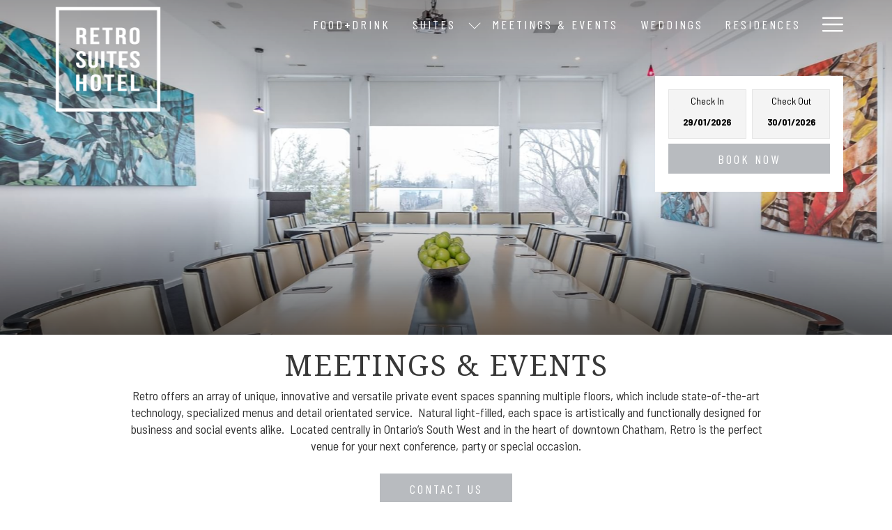

--- FILE ---
content_type: text/html; charset=UTF-8
request_url: https://www.retrosuites.com/meetings-and-events
body_size: 16535
content:
<!doctype html>
<html dir="ltr" lang="en" data-lang="" data-template="event-rooms-grid" data-template-source="tc-theme">
<head>
<script>
	var galaxyInfo = {
		website_id: 2611,
        tvs: 1,
	    cms_id: 220795,
	    iso: "en_US",
	    local: "en",
	    traduction_id: 1,
	    env: "prod",
	    domain_unique_id: "cfe37731077985a22963b45b128ca113",
	    proxy_url: "https://tc.galaxy.tf",
	    proxy_key: "b189c68412f78a08bd74f4f6ecc5634b",
	    proxy_url_lead: "https://tc.galaxy.tf/leads?key=b189c68412f78a08bd74f4f6ecc5634b&glx-website-id=2611&glx-trad-id=1",
	    proxy_user_pool_id: "",
	    item_previous:"",
	    item_current:"",
	    item_next_item:"",
	    item_count:"0",
	    auto_visibility_start: "",
	    auto_visibility_end: "",
	    visibility_redirect_url: "",
	    locales_theme:"/json/locale/2611/1/1",
	    live_website: true,
	    backstage: "https://www.travelclick-websolutions.com"
	}
	</script>
<script type="text/javascript" src="https://app.secureprivacy.ai/script/677d0c1ace78cb0a4757a801.js"></script>
<script>
    window.addEventListener("sp_init", function (evt) {
        window.sp.switchLanguage('en');
    }, false);
</script>
<script>var galaxyGMS=function(){var e;return{isUserLoggedIn:function(){try{var r=sessionStorage.getItem("gms_profil_data")||localStorage.getItem("gms_profil_data");return!!(r&&(e=JSON.parse(r))&&e.firstName&&e.timestamp&&45>(+new Date-e.timestamp)/1e3/60)}catch(e){return!1}},userTierKey:function(){if(this.isUserLoggedIn()){var r=e.levelName;if("string"==typeof r)return r.toLowerCase().replace(/ /g,"_")}return!1}}}();</script>

<link rel="preconnect" href="https://fonts.gstatic.com" crossorigin />
<link rel="preload" as="style" href="https://fonts.googleapis.com/css?family=Noto+Serif:400,400i,700,700i&display=swap&subset=latin,latin-ext"><link rel="stylesheet" href="https://fonts.googleapis.com/css?family=Noto+Serif:400,400i,700,700i&display=swap&subset=latin,latin-ext" media="print" onload="this.media='all'"><noscript><link rel="stylesheet" href="https://fonts.googleapis.com/css?family=Noto+Serif:400,400i,700,700i&display=swap&subset=latin,latin-ext"/></noscript>
<link rel="preload" as="style" href="https://fonts.googleapis.com/css?family=Barlow+Semi+Condensed:400,400i,700,700i&display=swap&subset=latin,latin-ext"><link rel="stylesheet" href="https://fonts.googleapis.com/css?family=Barlow+Semi+Condensed:400,400i,700,700i&display=swap&subset=latin,latin-ext" media="print" onload="this.media='all'"><noscript><link rel="stylesheet" href="https://fonts.googleapis.com/css?family=Barlow+Semi+Condensed:400,400i,700,700i&display=swap&subset=latin,latin-ext"/></noscript>
<link rel="preload" as="style" href="https://fonts.googleapis.com/css?family=Barlow+Condensed:400,400i,700,700i&display=swap&subset=latin,latin-ext"><link rel="stylesheet" href="https://fonts.googleapis.com/css?family=Barlow+Condensed:400,400i,700,700i&display=swap&subset=latin,latin-ext" media="print" onload="this.media='all'"><noscript><link rel="stylesheet" href="https://fonts.googleapis.com/css?family=Barlow+Condensed:400,400i,700,700i&display=swap&subset=latin,latin-ext"/></noscript>
<link rel="preload" as="style" href="https://fonts.googleapis.com/css?family=Montserrat:400,400i,700,700i&display=swap&subset=latin,latin-ext"><link rel="stylesheet" href="https://fonts.googleapis.com/css?family=Montserrat:400,400i,700,700i&display=swap&subset=latin,latin-ext" media="print" onload="this.media='all'"><noscript><link rel="stylesheet" href="https://fonts.googleapis.com/css?family=Montserrat:400,400i,700,700i&display=swap&subset=latin,latin-ext"/></noscript>
<meta http-equiv="Content-Security-Policy" content="upgrade-insecure-requests">
<meta name="viewport" content="width=device-width, initial-scale=1.0, maximum-scale=2.0, user-scalable=1">
<link rel="stylesheet" href="/css/custom/2611/1/main/aa23ff913aabc562564b147e3e541880/main.css" data-theme-name="th1">
<script>
// Picture element HTML5 shiv
document.createElement( "picture" );
</script>
<script>var BIDnumber = '658904';</script>

<style>
  :root {
    --btn-animation-type: Instant;

    --hero-animation-type: ;
    --hero-animation-start: No animation;
    --hero-animation-slider: Fade out image;
    --hero-animation-slider-delay: 6000ms;
    --hero-animation-pages: Homepage;

    --on-scroll-animation: ;
    --on-scroll-animation-pages: Homepage;
  }
</style>
<style>
/* While loading */
glx-tc-lead-rate:not([data-state="ready"]) {
    opacity: 0.5;
    cursor: wait;
}
/* avoid content jumping after loading in case there is no fallback */
glx-tc-lead-rate-member-value,
glx-tc-lead-rate-value {
    &:empty::before {
        content: '\00a0'; /* &nbsp; equivalent to force taking space */
    }
}
/* If there is no rate or fallback, we hide the rate */
glx-tc-lead-rate[data-empty="true"] {
    display: none!important;
}
</style>


<!-- webcomponents for rates from proxy -->
<script type="module" src="/integration-tools/rate-components/public/rates-proxy.js?v1.3.0" ></script>


<link type="image/x-icon" href="https://image-tc.galaxy.tf/wipng-2aaujjywl2qz7omeyk8l19yo1/favicon.png" rel="shortcut icon"/>
<style>
.m-plain-text a {
	vertical-align:middle;
}

</style>
<title>Event Spaces in Chatham Kent - Retro Suites Meetings</title>
<meta name="description" content="Retro offers an array of unique, innovative and versatile private event spaces spanning multiple floors, which include state-of-the-art technology, specialised menus and detail orientated service.  Natural light filled, each space is artistically and functionally designed for business and social events alike.  Located centrally in Ontario’s South West and in the heart of downtown Chatham, Retro is the perfect venue for your next conference or special occasion. Our five modern venues provide the perfect environment to host weddings, special events, or an outside-the-box corporate meeting in Chatham, Ontario." />
<meta name="keywords" content="" />
<meta property="og:site_name" content="Retro Suites" />
<meta http-equiv="content-type" content="text/html; charset=UTF-8" />
<meta name="robots" content="index, follow" />
<meta name="google-site-verification" content="mqUxVHMcP-V-b_UuXiRlpt7pIwokfRop5GEwsH66ehU" />
<link rel="canonical" href="https://www.retrosuites.com/meetings-and-events" />
<meta property="og:url" content="https://www.retrosuites.com/meetings-and-events" />
<meta property="og:title" content="Event Spaces in Chatham Kent - Retro Suites Meetings" />
<meta property="og:description" content="Retro offers an array of unique, innovative and versatile private event spaces spanning multiple floors, which include state-of-the-art technology, specialised menus and detail orientated service.  Natural light filled, each space is artistically and functionally designed for business and social events alike.  Located centrally in Ontario’s South West and in the heart of downtown Chatham, Retro is the perfect venue for your next conference or special occasion. Our five modern venues provide the perfect environment to host weddings, special events, or an outside-the-box corporate meeting in Chatham, Ontario." />
<meta property="og:locale" content="en_US" />
<meta name="msvalidate.01" content="182FD7384EAC65DE2C1728A58758C224" />
<script type="application/ld+json">{"@context":"https:\/\/schema.org","@type":"BreadcrumbList","itemListElement":[{"@type":"ListItem","position":1,"item":{"@id":"https:\/\/www.retrosuites.com\/","name":"Home"}},{"@type":"ListItem","position":2,"item":{"@id":"https:\/\/www.retrosuites.com\/meetings-and-events","name":"Meetings &amp; events"}}]}</script>
<script>var websiteID = 2611;</script>
<script>var cms = 220795</script>
<script>var ts_roll_up_tracking = 'enabled';</script>
<script> var ts_analytics = {"booking_engine_hotel_id":"99993","hotel_bid":658904,"master_brand_bid":"","brand_bid":"","master_brand_chain_id":""}</script>
<script>
window.dataLayer = window.dataLayer || [];
var dl = {"pageLanguage":"en","tvs":"tvs_yes","websiteLanguage":"en","pageSection":"not_applicable","pageSubSection":"not_applicable","contentGroup":"not_applicable","globalProduct":"web","event":"datalayer-first-render","productPurchased":"essentials","propertyWebsiteLanguages":1,"webHostname":"retrosuites.com","parentHostname":"not_applicable"};
				dl.loggedIn = galaxyGMS.isUserLoggedIn() ? "yes" : "no";
				dl.memberTier = galaxyGMS.userTierKey() ? galaxyGMS.userTierKey() : "null";
window.dataLayer.push(dl);
</script>
<script>(function(w,d,s,l,i){w[l]=w[l]||[];w[l].push({'gtm.start':
		new Date().getTime(),event:'gtm.js'});var f=d.getElementsByTagName(s)[0],
		j=d.createElement(s),dl=l!='dataLayer'?'&l='+l:'';j.async=true;j.src=
		'https://www.googletagmanager.com/gtm.js?id='+i+dl;f.parentNode.insertBefore(j,f);
		})(window,document,'script','dataLayer','GTM-TL2MM4B');
		</script>

<style>
/* For WYSIWYG content, CSS class are added to figure/images instead of relying only on inline style attribute. These images have the class "glx-cke5-image" added so we can target them safely. */
figure.image_resized.glx-cke5-image[style*="width"] img {
    width: 100%;
    height: auto;
}
</style>
<script>
				(function(w,d,s,l,i){w[l]=w[l]||[];w[l].push({'gtm.start':
				new Date().getTime(),event:'gtm.js'});var f=d.getElementsByTagName(s)[0],
				j=d.createElement(s),dl=l!='dataLayer'?'&l='+l:'';j.async=true;j.src=
				'https://www.googletagmanager.com/gtm.js?id='+i+dl;f.parentNode.insertBefore(j,f);
				})(window,document,'script','dataLayer','GTM-PHFDJLF');
				</script>
<script>_dynamic_base = "https://dynamic.travelclick-websolutions.com"</script>
</head>
<body class="g_event-rooms-grid no-js sticky-footer header1
     remove-level-three-navigation" 
  data-g-key="AIzaSyCTsp8RIr9bmXee-1FfrEEWh6BD1G-DYx4" 
   
>
<script>document.body.classList.remove("no-js");document.body.classList.add('js-loading');</script>
<script>
  var websiteGlobalVariables = {
    'rates': {
      'hideOldPrices': false
    }
  };

  // Set the CSS custom property dynamically
  document.documentElement.setAttribute(
    'data-hide-old-prices',
    websiteGlobalVariables.rates.hideOldPrices
);
</script>
<a href="#header-content" class="skip-main">Skip to navigation</a>

<a href="#site-content" class="skip-main">Skip to main content</a>

<a href="#footer-content" class="skip-main">Skip to footer</a>

<img id="tc-theme-svg-list" src="/integration/tc-theme/public/svg/svg-icons.svg" alt="Website's SVG icons" width="0" height="0"/>

    <style>
        .id-c0a0102322057d41019917eabffe85c8 .dialog-close, .id-c0a0102322057d41019917eabffe85c8.m-popup {
            color: #ffffff;
        }
    </style>








  <script type="text/template" id="extension-zone-cs-container"></script>
<script>
  if(!window.hotelModule) {
    window.hotelModule = [];
  }
  window.hotelModule['id-28388dc9ac5be0fca89b3c9ab50bcb70'] = {
    url: '/json/search/1/1/hotels-dropdown-data.json'
  }
  window.headerMenu = {navItems: [{"url":"https:\/\/www.suite46restaurant.com\/","current":"","name":"FOOD+DRINK","target":"_blank"},{"url":"\/suites","current":"","name":"Suites","target":"","subpages":[{"url":"\/suites\/gallery-queen-premiere","current":"","name":"Queen Premiere","target":""},{"url":"\/suites\/gallery-queen-queen","current":"","name":"Queen Queen","target":""},{"url":"\/suites\/gallery-king-superior","current":"","name":"King Superior","target":""},{"url":"\/suites\/gallery-king-premiere","current":"","name":"King Premiere","target":""},{"url":"\/suites\/gallery-superior-loft","current":"","name":"Superior Loft","target":""},{"url":"\/suites\/gallery-premiere-loft","current":"","name":"Premiere Loft","target":""},{"url":"\/suites\/gallery-king-executive","current":"","name":"King Executive","target":""},{"url":"\/suites\/gallery-presidential","current":"","name":"Presidential","target":""}]},{"url":"\/meetings-and-events","current":"current","name":"Meetings & Events","target":""},{"url":"\/weddings","current":"","name":"Weddings","target":""},{"url":"\/gallery-residence","current":"","name":"Residences","target":""},{"url":"\/neighbourhood","current":"","name":"Neighbourhood","target":""},{"url":"\/art-history","current":"","name":"Art+History","target":""},{"url":"\/shop","current":"","name":"SHOP","target":""}]}
  window.headerConfigs = {
      headerId: 'id-28388dc9ac5be0fca89b3c9ab50bcb70',
      hrefLanguage: 'en',
      showSecondaryNavigation: false,
      showLevelThreeNavigation: false,
      secondaryNav: [],
      logo: {
        link: '/',
        linkTarget: false,
        title: 'Back to the homepage',
        hasBackground: false,
        background: '#f5b8f5',
        hasScrollLogo: false,
        scrollLogo: '',
        scrollLogoAlt: '',
        hasMobileLogo: false,
        mobileLogo: '',
        logo:'https://image-tc.galaxy.tf/wipng-e5mdba6p9c2y58y0v7vrb7giu/retrosuites-logo-white.png?width=500',
        logoAlt: '',
        additionalLanguagesLogosSettings: {
          isEnabled: false,
          hasLogo: false,
          logo: '',
          hasScrollLogo: true,
          scrollLogo: '',
          scrollLogoAlt: '',
          hasMobileLogo: false,
          mobileLogo: '',
          hasBackground: false,
          background: '',
        },
      },
      showLanguageSwitcher: false,
      languageSwitcher: {
  
},
      showCurrencySwitcher: true,
      hasPhoneNumber: true,
      phoneNumber: '+1 519 351 5885',
      phoneNumberSanitized: '+15193515885',
      phoneNumberLabel: '',
      hasSubpages: true,
      maxNavItems:'5',
      hamburgerIconColor: '#ffffff',
      bookNowLabel: 'Book now',
      dropShadowOnScroll: true,
      headerMenu:{ navItems:'' },
      gmsHeaderDropdown: {},
      hotelDropdownConfig:{
        crossWebsiteLinking: false,
        homeLink: '',
        homeLinkLabel: `Group Site`,
        homeIcon: false,
        customHomeIcon: '',
        groupHotelsDropdowns: '',
        defaultHotel: `Select Hotels`,
        uncategorisedHotel: `More Hotels`,
      },
      locales: {
        showSubMenuFor:'show submenu for ',
        moreLink:'More link',
        mainNavigation:'main navigation',
        opensBookingMask:'opens booking mask',
        closeBookingMask:'close booking mask',
        closeMoreMenu:'close more menu',
        backToTheMenu:'back to the menus',
        gms_helloUser:'Hello,',
        gms_signOut:'Sign Out',
        gms_point: 'Point',
        gms_points: 'Points',
        gms_night:'Night',
        gms_nights:'Nights',
        gms_stay:'Stay',
        gms_stays:'Stays',
        call_us:'call us at',
        menu:'Menu'
      }  
    }
</script>
<div id="header-one" class="header-one header-logo-alts" data-scroll-logo-alt="" data-logo-alt="Official white logo of Retro Suites Hotel" >
  <header-one></header-one>
</div>
   

<!-- BM CORE SETTING EXAMPLE -->
<script>
  const calendarSettings = {
  
    displayDateFormat:"DD/MM/YYYY",
    isLargeLayout: false,
  
  siteLanguage: 'en',
  firstDayOfTheWeek: 7,
  monthsToShow: 1,
  showDaysInNextAndPreviousMonths: false,
  
    minimumDaysOfStay: 1,
    minimumDaysOfStayDefault: 1,
    minimumDaysOfStaySecondary: 1,
    minimumDaysOfStayDefaultSecondary: 1,
    useMinimumDaysOfStaySecondary: false,
  
  useDefaultArrows: false,
  arrowsCustomClass: {
    prev: 'icon icon-arrow-left',
    next: 'icon icon-arrow-right',
  },
  checkIn: {
    field: 'bm-checkin-input',
    trigger: 'bm-checkin-trigger',
    container: 'bm-calendars',
  },
  checkOut:{
    field: 'bm-checkout-input',
    trigger: 'bm-checkout-trigger',
    container: 'bm-calendars',
  },
  flexibleDates: {
    enabled: false,
    field: 'flexible-dates-input',
    content: 'My dates are flexible',
    checkedMark: '<svg class="icon icon-arrow-bottom"><use href="#icon-check"></use></svg>'
  },
  ratesInCalendar: {
    enabled: false,
    device: 'desktop',
    dailyRatesData: [],
    indicatorColor: '#0AE000',
    customCalendar: {
      calendarContainer: 'bm-rates-calendar',
      monthsContainer: 'bm-rates-calendar-months',
      monthsTrigger: 'bm-rates-month-trigger',
      daysContainer: 'bm-rates-calendar-days',
      daysTigger: 'bm-rates-calendar-days',
      applyTigger: 'bm-rate-calendar-apply',
      closeTigger: 'bm-rate-calendar-close',
    },
    indicatorLabel: "Lowest available rate",
    rateLabel: "Rates from ",
    backBtnLabel: "Go back",
    monthSelectorLabel: "Select your dates",
    applyBtnLabel: "Apply dates",
  },
  wcag: {
    selectedCheckInDate: "Selected check in date is",
    selectedCheckOutDate: "Selected check out date is",
    selectedCheckInDateText: "This button opens the calendar to select check in date.",
    selectedCheckOutDateText: "This button opens the calendar to select check out date.",
    selected: "Selected",
    checkInLiveRegionId: 'checkin-region',
    checkOutLiveRegionId: 'checkout-region',
    incorrectDateFormatEntered: "Incorrect date format used, please use date format",
    minimumDaysOfStay: "Minimum Night Stay",
    calendarExpanded: "Calendar Expanded",
  },
  labels: {
    previousMonth: "Previous Month",
    nextMonth: "Next Month",
  }
};
  const bm_core_settings = {
  dataContainer: 'bm-app',
  container: 'bm-box-wrapper',

  startingDate: '2020-08-06',

  calendars: calendarSettings,
  leadRates: {
    showRates:  0 ,
    showStrikeThroughRate: false,
    displayPrice: 'lead-rates-price',
    bestRateLogo: {
      enabled: false,
      logo: "",
      fallbackText: "Best Rate Guarantee"
    } 
  },
  wcag: {
    bookNow:{
      id: 'booking-mask-submit',
      opensInANewTab: "opens in a new tab"
    }
  },

  saveBookingSession:  false ,
  website: {
  hotelTypeId: '3',
  booking_engine_hotel_id: '99993',
  booking_mask_url: 'https://reservations.travelclick.com/99993?',
  booking_engine_provider_id:  '1' ,
  second_booking_engine_provider_id: '0',
  second_booking_engine_hotel_id: '0',
  second_booking_engine_url: '',
  second_booking_mask_url: '',
  hasFamilyPricing: false,
  be_open_in_new_tab: true ,
  
    hotels:[]
  
},


module: 'hotel',
id: '2679',

};
  const bm_ui_settings = {
  dataContainer: 'bm-app',
container: 'bm-box-wrapper',
containers: {
  'header1': {
    vertical: { 
      base: '#bm-hero-container',
      noHero: '#no-hero',
      collapsed: '#bm-collapsed-wrapper',
      triggers: '.bm-collapsed-wrapper'
    }, 
    horizontal: {
      base: '#bm-horizontal-hero',
      belowHero: '#bm-horizontal-below-hero',
      noHero: '#no-hero',
      collapsed: '#bm-collapsed-horizontal-wrapper',
      triggers: '.bm-collapsed-wrapper'
    },
    'area-search': {
      base: '#bm-horizontal-hero',
      belowHero: '#bm-horizontal-below-hero',
      noHero: '#no-hero',
      collapsed: '#bm-collapsed-horizontal-wrapper',
      triggers: '.bm-collapsed-wrapper'
    },
    'horizontal-hotel-plus-air': {
      base: '#bm-horizontal-hero',
      belowHero: '#bm-horizontal-below-hero',
      noHero: '#no-hero',
      collapsed: '#bm-collapsed-horizontal-wrapper',
      triggers: '.bm-collapsed-wrapper'
    }
  },
  'header2': {
    vertical: { 
      base: '#bm-vertical-base',
      noHero: '#no-hero',
      collapsed: '#bm-vertical-base',
      triggers: '.bm-collapsed-wrapper'
    }, 
    horizontal: {
      base: '#bm-horizontal-hero',
      belowHero: '#bm-horizontal-below-hero',
      noHero: '#no-hero',
      collapsed: '#bm-collapsed-horizontal-wrapper',
      triggers: '.bm-collapsed-wrapper'
    },
    'area-search': {
      base: '#bm-horizontal-hero',
      belowHero: '#bm-horizontal-below-hero',
      noHero: '#no-hero',
      collapsed: '#bm-collapsed-horizontal-wrapper',
      triggers: '.bm-collapsed-wrapper'
    },
    'horizontal-hotel-plus-air': {
      base: '#bm-horizontal-hero',
      belowHero: '#bm-horizontal-below-hero',
      noHero: '#no-hero',
      collapsed: '#bm-collapsed-horizontal-wrapper',
      triggers: '.bm-collapsed-wrapper'
    }
  },
  'headerAdvanced': {
    vertical: { 
      base: '#bm-hero-container',
      noHero: '#no-hero',
      collapsed: '#bm-collapsed-wrapper',
      triggers: '.bm-collapsed-wrapper'
    }, 
    horizontal: {
      base: '#bm-horizontal-hero',
      belowHero: '#bm-horizontal-below-hero',
      noHero: '#no-hero',
      collapsed: '#bm-collapsed-horizontal-wrapper',
      triggers: '.bm-collapsed-wrapper'
    },
    'area-search': {
      base: '#bm-horizontal-hero',
      belowHero: '#bm-horizontal-below-hero',
      noHero: '#no-hero',
      collapsed: '#bm-collapsed-horizontal-wrapper',
      triggers: '.bm-collapsed-wrapper'
    },
    'horizontal-hotel-plus-air': {
      base: '#bm-horizontal-hero',
      belowHero: '#bm-horizontal-below-hero',
      noHero: '#no-hero',
      collapsed: '#bm-collapsed-horizontal-wrapper',
      triggers: '.bm-collapsed-wrapper'
    }
  },
},
hero: {
  container: 'm-hero',
  typeShort: 'm-hero_short'
},
//area-search
areaSearch: {
  enabled: false,
  URL: '',
  URLTarget: '',
  sortResultsBy: 'Destination',
  helperText: true,
  locationFieldSearch: false,
  disableCountrySearch: false,
  disableRegionSearch: false,
  disableCitySearch: false,
  disablePoiSearch: false,
  disableSearchIcons: false,
  enableAllDestinationSearch: false,
  hideCounterPerLevel: false,
  hideSecondaryInfomation: false,
  promocodePopUp: {
    container: 'bm-as-promocode-popup',
    trigger: 'bm-as-promocode-trigger',
    mobileClose: 'bm-as-promocode-close',
    mobileSaveChanges: 'bm-as-promocode-save-changes',
  }
},
roomPopUp: {
  enabled: 
    
      true
    ,
  cmsShowChildrenAges:  false ,
  container: 'bm-pu-room-options',
  roomContainer: 'bm-pu__rooms-container',
  roomsSelector: 'js-as-room',
  roomNumber: 'js-room-number',
  childAgesContainer: 'js-room-child-ages',
  infantAgesContainer: 'js-room-infant-ages',
  trigger: 'bm-pu-room-trigger',
  triggerGuestCount: 'guest_count',
  triggerGuestLabel: 'guest_label',
  triggerAdultCount: 'adult_count',
  triggerAdultLabel: 'adult_label',
  triggerChildrenCount: 'children_count',
  triggerChildrenLabel: 'children_label',
  triggerRoomCount: 'room_count',
  triggerRoomLabel: 'room_label',
  mobileClose: 'bm-pu-room-close',
  mobileSaveChanges: 'bm-pu-room-save-changes',
  selectRoomLabel: "This button opens the room selector.",
  addRoom: 'add-room',
  removeRoom: 'subtract-room',
  trashRoom: 'bm-pu__room-remove',
  roomCounter: 'bm-pu-room-counter',
  adultSelector: 'bmadults',
  childSelector: 'bm-children',
  infantSelector: 'bm-infants',
  labels: {
    roomOptionsSaveChanges: "Save Changes",
    roomSingular: "Room",
    roomPlural: "Rooms",
    guestSingular: "Guest",
    guestPlural: "Guests",
    labelAdults: "Adults",
    labelChildren: "Children",
    childAgeInformation: "< 11 years old",
    infantAgeInformation: "< 2 years old",
    selectYourOccupancy: "Select your occupancy",
    addRoom: "Add Room",
    removeRoom: "Subtract Room",
    occupancy: "Occupancy",
  }
},
// button only
buttonOnly: {
  enabled: false,
  URL: '',
  URLTarget: '',
  buttonClass: ''
},
//book  now buttons
bookNow: {
  mobile: {
    open: 'js-trigger-open-collapse',
    openLabel: "Book now",
    close: 'js-trigger-close-collapse',
    closeLabel: "close"
  },
  desktop: {
    id: 'booking-mask-submit',
    label: "Book now",
    open: 'js-trigger-open-collapse',
    openLabel: "Book now",
    close: 'js-trigger-close-collapse',
    closeLabel: "close"
  }
},
// layout
layout: 'vertical',
fullyExpanded: false,
horizontalIsFullWidth: false,
isSticky: false,
position: 'right',
collapsed: 'opened',
collapsePosition: 'in-line',
//check in/out labels
checkInLabel: "Check In",
checkOutLabel: "Check Out",
requiredFieldsLocal: "* Fields Required",
headerType: null,
  //calendars information shared with core
  calendars: calendarSettings,
  //hotel select
hotelSelect: 'booking-mask-hotel',
hotelSelectWrapper: 'booking-mask-hotel-wrapper',
selectHotelLabel: "Select hotel",
selectHotelPlaceHolder: "Select Hotel",
showNumberOfHotels: false,
hotelSelectRequired: false,
showHotelCountry: false,
//rooms
showRooms: true,
rooms: {
  id:'bm-rooms',
  min: '1',
  max: '10',
  defaultValue: "1",
  label: "Rooms",
  required: false
},

//adults 
showAdults: true,
adults: {
  id:'bmadults',
  min: '1',
  max: '10',
  defaultValue: "1",
  label: "Adults",
  required: false
},

//children
showChildren: true,
children: {
  id:'bm-children',
  min: '0',
  max: '10',
  defaultValue: '0' || 0 ,
  label: "Children",
  required: false,
  disabled: false
},
childAges: {
  id:'bm-childAges',
  min: 0,
  max: 12,
  defaultValue:  0 ,
  label: "Child age by Check-in",
  required: false,
  infantEnabled: true
},

//infants
showInfants:  true ,
infants: {
  id: 'bm-infants',
  min: '0',
  max: '2',
  defaultValue: '' || 0,
  label: "Infants",
  required: false,
  disabled: false
},
infantAges: {
  id: 'bm-infantAges',
  min: 0,
  max: 1,
  defaultValue:  0 ,
  label: "Infants age by Check-in",
  required: false
},
//hotel + air
showHotelAir: false,
hotelAir: {
  preselectHotelAir: false,
  hotelId:'hotel-only-btn',
  airId:'hotel-air-btn',
  srLabel: "Select booking type",
  hotelLabel: "Hotel",
  airLabel: "Hotel + Air",
  departureCityLabel: "Departure City",
  departureLoadingText: "Searching",
  departureCityWrapperId: 'departure-city-wrapper',
  departureCityId: 'departure-city',
  trigger: 'hotel-air___btn',
  triggerHotelAir: '#hotel-air-btn',
  required: true
},

showRates: false,
showRetailRates: !websiteGlobalVariables.rates.hideOldPrices,
leadRates: {
  defaultRate: "Make a reservation",
  rate: '$ 154.00',
  label: "Best rates from",
  opensInANewTab: "opens in a new tab",
  
    customRatesURL: false,
    URL: 'https://reservations.travelclick.com/99993?HotelId=99993&languageid=1&rooms=1&adults=1',
  
  bestRateLogo: {
    enabled: false,
    logo: "",
    fallbackText: "Best Rate Guarantee"
  } ,
  iHotelierConfig: '{"hotelCodes":"99993","daysAhead":90,"adults":"1"}',
  locales: {
    loadingText: "Loading",
    ratesFrom: "Rates from "
  }
},
  showModifyLink:  0 ,
modify: {
  id:'modifyBooking',
  bookingMaskURL: 'https://reservations.travelclick.com/99993?',
  bookingEngineURL: 'https://reservations.travelclick.com/99993?HotelId=99993&languageid=1&rooms=1&adults=1',
  text: {
    modifyBooking: "Modify Booking",
    openPopup: "Opens modify booking window",
    closePopup: "Close modify booking window",
    enterReservationNumber: "Please, enter your reservation number.",
    reservationNumber: "Reservation number",
    submitReservationNumber: "Submit reservation number",
    required: "required",
    allFieldsAreRequired: "(All fields are required)",
    opensInANewTab: "opens in a new tab",
    submit:  "Submit",
    selecHotel: ""
  }
},
  //promocode

    hasPromocode: true,
    promocodeId: 'booking-mask-promocode',
    multiPromocodeValueInput: 'js-bm-source-promocode-value',
    multiPromocodeTypeInput: 'js-bm-source-promocode-name',
    multiPromocodeRealInput: 'js-bm-fill-promocode',
    
    
    
    
    
    numberOfPromoCodes: 1,
    promocodeWCAG: {
        gotACode: "Got a promocode?",
        openPromocode: "Opens promocode window",
        enterYourPromo: "Enter your promocode",
        clearPromocode: "Clear promocode",
        closePromocodeWindow: "Close promocode window",
        addYourCode: "Add your code",
        selectCodeType: "Select code type",
        enterYourPromo: "Enter your promocode",
        applyPromocode: "Apply promocode",
        addPromo: "Add",
        promocodeWindowDescription: "This window allows you to enter one of the available types of promocodes",
    },



showPromo:  1 ,

  promoCode: {
    label: "Promocode",
    labelPlaceholder: "Promocode",
    promocodeType: 'discount',
    hasDefaultValue:  false ,
    defaultValue: "",
  },


showTravelAgencyPromo:  0 ,


showGroupPromo:  0 ,


showRateAccessCorporatePromo:  0 ,

  website: {
  hotelTypeId: '3',
  booking_engine_hotel_id: '99993',
  booking_mask_url: 'https://reservations.travelclick.com/99993?',
  booking_engine_provider_id:  '1' ,
  second_booking_engine_provider_id: '0',
  second_booking_engine_hotel_id: '0',
  second_booking_engine_url: '',
  second_booking_mask_url: '',
  hasFamilyPricing: false,
  be_open_in_new_tab: true ,
  
    hotels:[]
  
},


module: 'hotel',
id: '2679',

}
  bm_ui_settings.areaSearch.labels = {
    searchHint: 'Please enter 3 or more characters',
    noResultsFound: 'No results found',
    locationSearchLabel: 'Where do you want to go?',
    locationSearchPlaceholder: 'Country, city, region or hotel',
    asCalendarMonthPlaceholder: 'month label',
    bestRateGuaranteeLabel: 'Best Rate Guarantee',
    specialCode: 'Special Code',
    codeType: 'Code Type',
    code: 'Code',
    applyCode: 'Apply Code',
    searchDropDownDescription: 'Search location or property',
    searchBMInAreaSearchPage: 'ASM Search',
    updateBMInAreaSearchPage: 'Update',
};

</script>





  
  
    
    
    
  




  


<!-- BM DATA ATTR EXAMPLE -->
<div id="bm-app"
  data-booking-mask-type="bmvt1-right" 
  data-mobile-booking-mask-type="bmco1" 
></div>

  <style>
  
    .bm-as__wrapper .bm-as__detail.search .select2-search.select2-search--dropdown,
    .bm-as__wrapper.horizontal-hotel-plus-air .bm-as__block.departure-city___wrapper .select2-search.select2-search--dropdown, 
    .bm-as__wrapper.horizontal-hotel-plus-air .bm-as__block.hotel-select .select2-search.select2-search--dropdown,
    .bm-pu__room-popup .room-btn,
    .bm-pu__room-popup .room-popup__detail-inner,
    .bm-as__promocode-popup .promocode-popup__detail-inner,
    .bm-as__promocode-popup .js-bm-source-promocode-value,
    .bm__tooltip .select2-container--default .select2-selection--single .select2-selection__rendered, 
    .promoCode__tooltip .select2-container--default .select2-selection--single .select2-selection__rendered,
    .bm__tooltip .form-group input,
    .promoCode__tooltip .form-group input, 
    .bm__tooltip .select2-search--dropdown,
    .bm-box-wrapper .select2-search__field{
      color: #000000;
      background-color: #f4f4f4;
    }
  
    .bm__tooltip .select2-container--default .select2-search--dropdown .select2-search__field{
      border-color:#f4f4f4;
    }
  
  
    .bm__tooltip input::placeholder,
    .form-input.js-bm-source-promocode-value::placeholder {
      color: #000000;
      opacity: 1;
    }

    .bm-as__promocode-popup .promocode-popup__detail-inner.select-wrapper::after{
      border-color: #000000;
    }

    .bm-as__wrapper .bm-as__detail.search .select2-dropdown .select2-search__field,
    .bm-as__wrapper.horizontal-hotel-plus-air .bm-as__block.departure-city___wrapper .select2-dropdown .select2-search__field, 
    .bm-as__wrapper.horizontal-hotel-plus-air .bm-as__block.hotel-select .select2-dropdown .select2-search__field,
    .bm-pu__room-popup .room-popup__detail-inner .select2-container--default .select2-selection--single .select2-selection__placeholder,
    .bm-pu__room-popup .room-popup__detail-inner .select2-container--default .select2-selection--single .select2-selection__rendered,
    .bm-as__promocode-popup .promocode-popup__detail-inner .select2-container--default .select2-selection--single .select2-selection__placeholder, 
    .bm-as__promocode-popup .promocode-popup__detail-inner .select2-container--default .select2-selection--single .select2-selection__rendered{
      color: #000000;
    }
    .bm__tooltip .select-wrapper:after, 
    .promoCode__tooltip .select-wrapper:after,
    .bm-pu__room-popup .room-popup__detail-inner:after{
      border-color:#000000;
    }
  



.bm-as__wrapper .select2-container--default .select2-selection--single .select2-selection__placeholder,
.bm--area-search .bm-calendar-container .pika-single .pika-next,
.bm--area-search .bm-calendar-container .pika-single .pika-next svg,
.bm--area-search .bm-calendar-container .pika-single .pika-prev svg,
.bm--area-search .bm-calendar-container .pika-single .pika-prev,
.bm-as__wrapper .select2-container--default .select2-selection--single .select2-selection__rendered,
.bm-box-wrapper .select2-container--default .select2-selection--single .select2-selection__rendered .select2-selection__placeholder,
.bm-as__wrapper .bm-as__detail.promocode .promoCode__if-no-code,
.bm-as__wrapper .bm-as__form-container,
.bm-as__wrapper input, .bm-as__wrapper .form-input,
.bm___wrapper.horizontal.long-layout .select2-container--default .select2-selection--single .select2-selection__placeholder, 
.bm___wrapper.horizontal.long-layout .select2-container--default .select2-selection--single .select2-selection__rendered,
.bm___wrapper.horizontal.long-layout .bm___date-wrapper .calendar-icon,
.bm___wrapper.horizontal.long-layout input,
.bm___wrapper input::placeholder,
.bm-box-wrapper input::placeholder,
.bm-as__wrapper input::placeholder,
.bm___wrapper.horizontal.long-layout .form-input::placeholder,
.bm___wrapper.horizontal.long-layout .bm___form-container,
.bm-box-wrapper .select2-container--default .select2-selection--single .select2-selection__rendered, 
.bm-box--vertical #booking-mask-promocode::placeholder,
.m-hero #bm-horizontal-hero #booking-mask-promocode::placeholder,
body:not(.bm-is-large-layout) .bm-calendar-container .pika-select-month, 
.bm-calendar-container .pika-select-year, 
#calendar-filter-container .pika-select-month, 
#calendar-filter-container .pika-select-year, 
body:not(.bm-is-large-layout) .bm___calendar-container .pika-select-month, 
body:not(.bm-is-large-layout) .bm___calendar-container .pika-select-year, 
#bm-hero-container .pika-select-month, 
#bm-hero-container .pika-select-year,
body:not(.bm-is-large-layout) .bm-calendar-container .pika-label, 
#calendar-filter-container .pika-label, 
body:not(.bm-is-large-layout) .bm___calendar-container .pika-label, 
#bm-hero-container .pika-label,
body:not(.bm-is-large-layout) .bm-calendar-container .pika-table th, 
#calendar-filter-container .pika-table th, 
body:not(.bm-is-large-layout) .bm___calendar-container .pika-table th, 
#bm-hero-container .pika-table th,
body:not(.bm-is-large-layout) .bm-calendar-container .pika-button, 
#calendar-filter-container .pika-button, 
body:not(.bm-is-large-layout) .bm___calendar-container .pika-button, 
#bm-hero-container .pika-button, 
.promoCode__input__clear{
  color: #000000;
}

body:not(.bm-is-large-layout) .bm-calendar-container .pika-label {
  border-bottom-color: #000000;
}

.bm--area-search .bm-calendar-container .pika-single .is-disabled .pika-button{
  color: #000000;
  opacity: 0.5;
}

.bm--area-search .bm-calendar-container .pika-single .pika-prev,
.bm--area-search .bm-calendar-container .pika-single .pika-next{
  background-color: #f4f4f4; 
  border-color: #000000;
}

.bm--area-search .bm-calendar-container .pika-single .pika-label {
  border-bottom: 1px solid #000000;
}

.bm-as__wrapper .select-wrapper:after,
.bm___wrapper.horizontal.long-layout .select-wrapper:after,
.bm___wrapper.horizontal.long-layout .bm___date-wrapper, 
.bm___wrapper.horizontal.long-layout .bm___people, 
.bm___wrapper.horizontal.long-layout .bm___hotel, 
.bm___wrapper.horizontal.long-layout .promoCode__if-code, 
.bm___wrapper.horizontal.long-layout .single-code, 
.bm___wrapper.horizontal.long-layout .bm-pu__room-trigger,
.bm-box-wrapper .select-wrapper:after, 
.bm__tooltip .select-wrapper:after, 
.promoCode__tooltip .select-wrapper:after{
  border-color: #000000;
}
.bm--area-search .bm-date-card {
  border-color: #f4f4f4;
}
.bm-as__wrapper .bm-as__detail.dates .dash{
  background-color: #000000;
}
.bm-as__wrapper .bm-as__detail.search .select2-dropdown .select2-results__option,
.bm-box-wrapper input:not(.select2-search__field), 
body:not(.bm-is-large-layout) .bm-box-wrapper .bm-form-input, 
.bm__tooltip input:not(.select2-search__field), 
.bm__tooltip .bm-form-input, 
.promoCode__tooltip input:not(.select2-search__field), 
.bm--area-search .bm-calendar-container .pika-single,
.promoCode__tooltip .bm-form-input,
body:not(.bm-is-large-layout) .bm-date-card,
.bm___wrapper.horizontal.long-layout .form-input,
.bm__tooltip .select2-container--default .select2-selection--single .select2-selection__rendered,
.promoCode__tooltip .select2-container--default .select2-selection--single .select2-selection__rendered,
.bm-box--vertical .bm-pu__room-trigger,
.bm___wrapper.horizontal.long-layout input{
  color: #000000;
  background-color: #f4f4f4;
}

#bm-rates-calendar .day-selector-wrap {
  color: #000000;
  background-color: #f4f4f4;
}

#bm-rates-calendar .day-selector-wrap .calendar-days,
#bm-rates-calendar .day-selector-wrap .calendar-days[data-day-of-week="0"] {
  border-color: #000000;
}

.bm-as__wrapper .bm-as__detail,
.bm___wrapper.horizontal.long-layout .bm___date-wrapper, 
.bm___wrapper.horizontal.long-layout .bm___date-wrapper.is-open, 
.bm___wrapper.horizontal.long-layout .bm___people, 
.bm___wrapper.horizontal.long-layout .bm___hotel, 
.bm___wrapper.horizontal.long-layout .promoCode__if-code, 
.bm___wrapper.horizontal.long-layout .single-code, 
.bm___wrapper.horizontal.long-layout .bm-pu__room-trigger,
.bm___wrapper.horizontal.long-layout input, 
.bm___wrapper.horizontal.long-layout .bm___date-wrapper.is-open input,
body:not(.bm-is-large-layout) .bm-box-wrapper .select2-container--default .select2-selection--single .select2-selection__rendered, 
body:not(.bm-is-large-layout) .bm-calendar-container .pika-single, 
#calendar-filter-container .pika-single, 
body:not(.bm-is-large-layout) .bm___calendar-container .pika-single, 
#bm-hero-container .pika-single{
  background-color: #f4f4f4;
}


#booking-mask-hotel-wrapper .select2-container--default .select2-results__option--selected,
#booking-mask-hotel-wrapper .select2-container--default .select2-results__option.select2-results__option--selectable.select2-results__option--highlighted {
  color: #000000;
  background-color: #f4f4f4;
}



</style>


<div id="main-content" role="main">
    




<div id="no-hero" class="no-hero"></div>



  
    
  
  

  
  



  

  <div class="js-hero-list" id="hero-list-app-id-0fc57d14d5ff7ee38d4404d57b2bd003">
    <div id="m-hero-skeleton" 
      class="m-hero-skeleton skeleton-loader 
      short-size
       
      bmvt-right header1"
    >
      <div class="skeleton-hero-image"></div>
    </div>
    <hero-list-app
      :configs="{
        blockId: 'id-0fc57d14d5ff7ee38d4404d57b2bd003',
        heroType: 'Short hero',
        unitMediaValue: '0',
        noCroppingBg: '',
        noCroppingBgImg: '',
        noCroppingBgColor: '#fff',
        showBreadcrumb: '0',
        videoControl: '',
        heroVideoControl:{ 
          autoStop: '',
          autoStopTime: '',
          hideIcon: '',
          hideLocale: '',
          locale: {
            play: '',
            pause: '',
          }
        },
        scrollConfig:{
          showScrollFunction: '',
          scrollAnimation: '',
          scrollClickFunction: '',
          scrollText: '',
          scrollTextColor: '',
          scrollColor: ''
        },
        styles:{
          scrollLogo: '',
          verticalAlignment: '',
          verticalAlignmentMobile: 'center',
          headerOverlay: '',
          headerOverlayColor: '',
          gradientHeight: '',
          marginBottom: '30',
          textAlignment: 'center',
          sliderAutoplay: '0',
        },
        locales:{
          playVideo: 'Play video',
          pauseVideo: 'Pause video',
        }
      }">
    </hero-list-app>
  </div>
          
      
        <script>
          if(!window.heroSliderItemList) {
            window.heroSliderItemList = [];
          }

</script>    



<style>
    .id-8b62ad2ca76874ec871e1b78024a1c2f .m-hero--slide__overlay {
        
        background-image: linear-gradient(to bottom, rgba(0, 0, 0, 0), rgba(0, 0, 0, 0.6));
        
        
        height: 200px;
        
    }
  </style>

 
<script>

window.heroSliderItemList.push({
  blockId: 'id-8b62ad2ca76874ec871e1b78024a1c2f',
  showOverlay: 'show overlay',
  overlayColor: 'rgba(0, 0, 0, 0.6)',
  overlayHeight: '200',
  bannerEnabled: '',
  bannerBackgroundColor: '',
  textAlignment: 'left',
  textColor: '#fff',
  borderOrShadow: '',
  bannerBorderColor: '#fff',
  video: ``,
  tabletVideo: ``,
  mobileVideo: ``,
  mediaType: 'image',
  title: ``,
  subtitle: ``,
  bannerImgPosition: 'left',
  bannerImgEnabled: '',
  buttonEnabled: 'Disable',
  url: '',
  urlTarget: '',
  linkTitle: `Button`,
  buttonStyle: 'Action',
  desktopVideoObj:{
    isTVS: '',
    lazy: ``,
  },
  tabletVideoObj:{
    isTVS: '',
    lazy: ``,
  },
  mobileVideoObj:{
    isTVS: '',
    lazy: ``,
  },
  imgResponsive:{
    img: {
      url:'https://image-tc.galaxy.tf/wijpeg-8iaam2olkmw5eveipur6drxpn/tcob-room-4-of-13.jpg?width=1920',
      alt:`Large conference table with a fruit bowl in a meeting room at Retro Suites Hotel`
    },
    imgMobile:{
      url:'https://image-tc.galaxy.tf/wijpeg-8iaam2olkmw5eveipur6drxpn/tcob-room-4-of-13.jpg?height=700',	
      alt:`Large conference table with a fruit bowl in a meeting room at Retro Suites Hotel`,	
    },
    imgTablet: {
      url:'https://image-tc.galaxy.tf/wijpeg-8iaam2olkmw5eveipur6drxpn/tcob-room-4-of-13.jpg?width=800',
      alt:`Large conference table with a fruit bowl in a meeting room at Retro Suites Hotel`
    },   
  },
  bannerImg:{
    url:'',
    alt:``
  }, 
  locales:{
    openInANewTab: 'opens in a new tab'
  }
})
  
      </script>    
          



    <div id="site-content">
        <style>
        .id-5ea1aa1fbfe07f07442bf5eaa2061383 .m-introduction__row {
        width: 80%;
    }
    .id-5ea1aa1fbfe07f07442bf5eaa2061383 .m-introduction__row, .id-5ea1aa1fbfe07f07442bf5eaa2061383 h1, .id-5ea1aa1fbfe07f07442bf5eaa2061383 h2{
                    }
        
    .id-5ea1aa1fbfe07f07442bf5eaa2061383.m-introduction{
                                    padding-top: 0px;
            padding-bottom: 0px;
            }
        </style>

<script>
    if(!window.introduction) {
        window.introduction = [];
    }
    window.introduction['id-5ea1aa1fbfe07f07442bf5eaa2061383'] = {
        intro: {
            title: `MEETINGS & EVENTS`,
            subtitle: ``,
            content: `<p>Retro offers an array of unique, innovative and versatile private event spaces spanning multiple floors, which include state-of-the-art technology, specialized menus&nbsp;and detail orientated service.&nbsp; Natural light-filled, each space is artistically and functionally designed for business and social events alike.&nbsp; Located centrally in Ontario&rsquo;s South West and in the heart of downtown Chatham, Retro is&nbsp;the perfect venue for your next conference, party or special occasion.<\/p>\r\n`,
            readMore: false,
            textColor: '',
            linkColor: '',
            width: '80%',
            textAlignment: 'center',
            columns: false,
            background: {
                type: 'none',
                color: '',
                image: '',
                repeat: false,
                contentBackground: {
                    type: 'none',
                    color: '',
                    image: '',
                    repeat: false
                }
            },
            padding: {
                desktop: {
                    enabled: true,
                    top: '0',
                    bottom: '0'
                },
                tablet: {
                    enabled: false,
                    top: '',
                    bottom: ''
                },
                mobile: {
                    enabled: false,
                    top: '',
                    bottom: ''
                }
            },
            margin: {
                enabled: false,
                top: '',
                bottom: ''
            },
            btn: {
                showButton: true,
                title: `CONTACT US`,
                href: '/meetings-and-events/rfp',
                target: false,
                style: 'Action'
            },
            video: {
                showVideo: false,
                position: 'bottom',
                url: '',
                width: '60',
            }
        }

    };
</script>

<div id="id-5ea1aa1fbfe07f07442bf5eaa2061383" class="id-5ea1aa1fbfe07f07442bf5eaa2061383  introduction-vue vue-container">
    <introduction-app
        :block-id="'id-5ea1aa1fbfe07f07442bf5eaa2061383'"
        :intro-type="'page'"
        :locales="{
            opensInNewTab: `opens in a new tab`,
            readMore: `   VIEW   `,
            readLess: `Read less`,
        }"
    />
</div>
        <div class="container">
            
            <div
    class="
        m-capacity-chart js-module-capacity-chart id-5820878acdd039d412acd66f7226540f
                    "
    style=""
>
    <h4 class="h4">Capacity Chart</h4>
            <div class="m-capacity_desktab--tableWrapper">
    <table class="m-capacity_desktab">
        <thead>
            <tr>
                <td></td>
                                                            </tr>
        </thead>
        <tbody>
                      <tr>
                <th>DERBY</th>
                                            </tr>
                        <tr>
                <th>TAKING CARE OF BUSINESS</th>
                                            </tr>
                        <tr>
                <th>SMART SPACE</th>
                                            </tr>
                    </tbody>
    </table>
  </div>
        <div class="m-capacity_mobile accordion js-module-accordion">
           
    <div class="m-capacity_mobile--item accordion__panel">
        <div class="m-capacity_mobile--itemHead accordion__panel__header">
            <button class="m-capacity_mobile--itemHead--title" aria-expanded="false">
                DERBY                <span class="m-capacity_mobile--itemHead--arrow accordion__panel__heading__icon" aria-hidden="true">
                    <svg class="icon icon-arrow-bottom"><use href="#icon-arrow-bottom"></use></svg>
                </span>
            </button>
        </div>
        <div class="m-capacity_mobile--itemBody accordion__panel__body panel__body">
            <div class="m-capacity_mobile--itemBody--tableWrapper">
                <div class="capacity_container">
                    <ul>
                                                                    </ul>
                </div>
            </div>
        </div>
    </div>
           
    <div class="m-capacity_mobile--item accordion__panel">
        <div class="m-capacity_mobile--itemHead accordion__panel__header">
            <button class="m-capacity_mobile--itemHead--title" aria-expanded="false">
                TAKING CARE OF BUSINESS                <span class="m-capacity_mobile--itemHead--arrow accordion__panel__heading__icon" aria-hidden="true">
                    <svg class="icon icon-arrow-bottom"><use href="#icon-arrow-bottom"></use></svg>
                </span>
            </button>
        </div>
        <div class="m-capacity_mobile--itemBody accordion__panel__body panel__body">
            <div class="m-capacity_mobile--itemBody--tableWrapper">
                <div class="capacity_container">
                    <ul>
                                                                    </ul>
                </div>
            </div>
        </div>
    </div>
           
    <div class="m-capacity_mobile--item accordion__panel">
        <div class="m-capacity_mobile--itemHead accordion__panel__header">
            <button class="m-capacity_mobile--itemHead--title" aria-expanded="false">
                SMART SPACE                <span class="m-capacity_mobile--itemHead--arrow accordion__panel__heading__icon" aria-hidden="true">
                    <svg class="icon icon-arrow-bottom"><use href="#icon-arrow-bottom"></use></svg>
                </span>
            </button>
        </div>
        <div class="m-capacity_mobile--itemBody accordion__panel__body panel__body">
            <div class="m-capacity_mobile--itemBody--tableWrapper">
                <div class="capacity_container">
                    <ul>
                                                                    </ul>
                </div>
            </div>
        </div>
    </div>
    </div>
    </div>        </div><!-- .container -->
        
<div class="text-media text-video stripe-default-padding  id-c8ed618487b7b869e9316451a311f461
            center-text-media                        "
     style="            "
>
    <div class="container">
        <div class="row row-flex ">
                        <div class="col-lg-8 text-media__media-container">
                <div class="js-slider__wrapper slider-wrapper media-radius-container" style="">
                    <div class="js-slider ratio-16-9-slider cms-radius" data-pagination="true">
<div class="ratio-16-9">
    <div class="ratio-content">
        
        <iframe src="https://media.videopolis.com/1.0/api/getById/en/026689949a3e53d22644b0b18853e90f430bad98.html?tracking=false&autoplay=false&autoreplay=false&sharing=true&fullscreen=true&mute=false" title="Derby - Updated" allow="autoplay; fullscreen" allowfullscreen></iframe>
        
    </div>
</div>
                    </div>
                    



<div class="text-media__toolbar clearfix " >
        <div class="text-media__toolbar-slider-actions">
        <div class="js-slider__insert-grouped-actions"></div>
    </div>
    </div>
                </div>
            </div>
                            <div class="col-lg-4 text-media__text-container block-with-paginated-slider__side-column"
          data-text-alignment="center">
     <div class="text_video">
        <div class="text-media__text-container-wrapper" style="">
         <h3 class="h3 stripe__subtitle js-remove-if-empty">THE DERBY</h3>      <div class="stripe__text cms-html-var"><p style="text-align: center;">Located on the lobby level of Retro. The Derby event centre,&nbsp; is a versatile,&nbsp; and neutral space that is perfect for dinner and dancing,&nbsp;buffets, receptions, and corporate meetings.</p>
</div>
        <div class="stripe__actions">
                 <div class="stripe__btn__wrap js-dynamic-book-url center-align">
            <a href="/meetings-and-events/the-derby-banquet-center"  class="btn btn-action">
                VIEW
                            </a>
        </div>
            </div>
</div>
    </div>
</div>
                    </div>
    </div>
</div>
<div class="text-media text-video stripe-default-padding  id-d2b4d691f0d0e945e2a08f55b41cffaf
            center-text-media                        "
     style="            "
>
    <div class="container">
        <div class="row row-flex mobile-media-before-text">
                            <div class="col-lg-4 text-media__text-container block-with-paginated-slider__side-column"
          data-text-alignment="center">
     <div class="text_video">
        <div class="text-media__text-container-wrapper" style="">
         <h3 class="h3 stripe__subtitle js-remove-if-empty">TAKING CARE OF BUSINESS</h3>      <div class="stripe__text cms-html-var"><p style="text-align: center;">Located on the second floor of Retro this conference room is designed with floor-to-ceiling windows with views of Zonta Park &amp; McGregor creek. Taking Care of Business offers a distinct setting for executive meetings, break-outs, private receptions, and parties.</p>
</div>
        <div class="stripe__actions">
                 <div class="stripe__btn__wrap js-dynamic-book-url center-align">
            <a href="/meetings-and-events/taking-care-of-business-conference-room"  class="btn btn-action">
                VIEW
                            </a>
        </div>
            </div>
</div>
    </div>
</div>
                        <div class="col-lg-8 text-media__media-container">
                <div class="js-slider__wrapper slider-wrapper media-radius-container" style="">
                    <div class="js-slider ratio-16-9-slider cms-radius" data-pagination="true">
<div class="ratio-16-9">
    <div class="ratio-content">
        
        <iframe src="https://media.videopolis.com/1.0/api/getById/en/25fcd6a3e4e2e88184e2d99cadb79b9636da070f.html?tracking=false&autoplay=false&autoreplay=false&sharing=true&fullscreen=true&mute=false" title="Taking Care of Business - Updated" allow="autoplay; fullscreen" allowfullscreen></iframe>
        
    </div>
</div>
                    </div>
                    



<div class="text-media__toolbar clearfix " >
        <div class="text-media__toolbar-slider-actions">
        <div class="js-slider__insert-grouped-actions"></div>
    </div>
    </div>
                </div>
            </div>
                    </div>
    </div>
</div>    
                        <div class="text-media text-image stripe-default-padding  id-7b4fa5588c7a5451fdc67d2b42b73a98
            center-text-media                        "
            style=""
            >
    <div class="container">
        <div class="row row-flex ">
                        <div class="col-sm-4 text-media__media-container">
                <div class="js-slider__wrapper slider-wrapper media-radius-container" style="">
                    <div class="ratio-1-1-slider js-slider cms-radius" data-pagination="true"><div class="ratio-1-1">
    <div class="ratio-content">
        <picture>
                            <source media="(max-width: 767px)" srcset="https://image-tc.galaxy.tf/wijpeg-d59havbu5v63g5c3tgxxylz9o/smart-space-brightened-30.jpg?width=1920">
                                                <img src="[data-uri]" 
                data-lazy="https://image-tc.galaxy.tf/wijpeg-d59havbu5v63g5c3tgxxylz9o/smart-space-brightened-30.jpg?width=1920" alt="Table set-up & Ceiling Mounted Screen in Smart Space at Retro Suites Hotel">
                    </picture>
                                                        </div>
</div>                    </div>
                    



<div class="text-media__toolbar clearfix " >
        <div class="text-media__toolbar-slider-actions">
        <div class="js-slider__insert-grouped-actions"></div>
    </div>
    </div>
                </div>
            </div>
                        <div 
                class="col-sm-8 text-media__text-container block-with-paginated-slider__side-column text-image__padding"
                 data-text-alignment="center"
            >
                <div class="text-media__text-container-wrapper" style="">
         <h3 class="h3 stripe__subtitle js-remove-if-empty">SMART SPACE</h3>      <div class="stripe__text cms-html-var"><p style="text-align: center;">Located on the third floor of Retro, Smart Space offers an intimate setting for breakouts, a hospitality suite, small gatherings, and executive meetings.</p>
</div>
        <div class="stripe__actions">
                 <div class="stripe__btn__wrap js-dynamic-book-url center-align">
            <a href="/meetings-and-events/smart-space-meeting-room"  class="btn btn-action">
                VIEW
                            </a>
        </div>
            </div>
</div>
            </div>
                                </div>
    </div>
</div>
    </div>
</div><!-- #main-content -->







<script>
    window.footerConfigs = {
        "footerLanguages": {
  
}
    }

    if(!window.footerOneTextFields) {
        window.footerOneTextFields = [];
    }
    window.footerOneTextFields['id-28388dc9ac5be0fca89b3c9ab50bcb70'] = {
        hotelName: ``,
        contact: `<p>&nbsp;<\/p>\r\n\r\n<p>2 King Street West<br \/>\r\nChatham, Ontario, Canada<br \/>\r\nN7M-1C6<\/p>\r\n\r\n<p><strong>Phone.<\/strong> <a href=\"tel:+15193515885\">519.351.5885<\/a>&nbsp; |&nbsp;&nbsp;<strong>Toll Free.<\/strong> <a href=\"tel:+18666173876\">1.866.617.3876<\/a>&nbsp;|&nbsp;<\/p>\r\n\r\n<p><strong>Fax.<\/strong> 519.351.5375&nbsp; |&nbsp;&nbsp;<a href=\"mailto:reservations@retrosuites.com\">reservations@retrosuites.com<\/a><\/p>\r\n`,
        copyright: `<p>&nbsp; <img alt=\"\" src=\"https://image-tc.galaxy.tf/wipng-e5mdba6p9c2y58y0v7vrb7giu/file.png\" style=\"width: 100px; height: 100px;\" \/><\/p>\r\n\r\n<p><br \/>\r\n&nbsp;&copy; <script type=\"text\/javascript\">document.write( new Date().getFullYear() );<\/script> Retro Suites Hotel | Made by <a href=\"https:\/\/www.travelclick.com\/\" target=\"_blank\">TravelClick<\/a>, An Amadeus Company.<\/p>\r\n`
    }

    if(!window.footerOneLinks) {
        window.footerOneLinks = {};
    }
    window.footerOneLinks['id-28388dc9ac5be0fca89b3c9ab50bcb70'] = {footerLinksList: [
{
    url: '/press',
    target: false,
    text: `Press`
},
{
    url: 'mailto:tina@retrosuites.com',
    target: true,
    text: `Sales`
},
{
    url: '/faq',
    target: false,
    text: `FAQ`
},
{
    url: '/careers',
    target: false,
    text: `Careers`
},
{
    url: '/amenities',
    target: false,
    text: `AMENITIES`
},
{
    url: '/contact-location',
    target: false,
    text: `Contact`
},
{
    url: '/privacy-policy',
    target: false,
    text: `Privacy Policy`
},]}

    if(!window.footerOneNewsLetter) {
        window.footerOneNewsLetter = [];
    }
    window.footerOneNewsLetter['id-28388dc9ac5be0fca89b3c9ab50bcb70'] = {
        btnTitle: ``,
        placeholder: ``
    }

    if(!window.footerOneCustomHtml) {
        window.footerOneCustomHtml = [];
    }
    window.footerOneCustomHtml['id-28388dc9ac5be0fca89b3c9ab50bcb70'] = {
        contentHtml: ''
    }

    if(!window.footerOneLocales) {
        window.footerOneLocales = [];
    }
    window.footerOneLocales['id-28388dc9ac5be0fca89b3c9ab50bcb70'] = {
        opensInANewTab: `opens in a new tab`,
        addEmailToSub: `Add your email to subscribe`,
        followUs: `Follow us`
    }
</script>
<footer class="m-footer-base_1 js-footer-one-app" id="footer-content" data-footer-name="ft1" v-cloak>
    <footer-one-app
        :configs="{
            websiteType: 'hotel',
            blockId: 'id-28388dc9ac5be0fca89b3c9ab50bcb70',
            newsletter: {
                enabled: false,
                buttonOnly: false,
                url: '',
                opensInNewTab: false,
                style: 'Action'
            },
            logo: {
                logoTop: '',
                logoBottom: '',
                customBackground: {
                    enabled: false,
                    backgroundColor: ''
                },
                additionalLanguages: {
                    enabled: false,
                    logoTop: '',
                    logoBottom: '',
                    backgroundColor: ''
                }
            },
            hr: {
                enabled: false,
                width: '100',
                devices: 'All Devices'
            },
            socialIcons: {
                enabled: true,
                label: false
            },
            languageSelectorEnabled: false,
            widgetEnabled: false,
            socialIconLinks: {iconStyles: {
    iconStyle: 'outlined',
    socialIconColor: ''
},
socialLinks: {
    facebook: 'https://www.facebook.com/TheRetroSuitesHotel/',
    facebookTarget: true,
    twitter: '',
    twitterTarget: false,
    tripAdvisor: 'https://www.tripadvisor.com/Hotel_Review-g181757-d621049-Reviews-Retro_Suites_Hotel-Chatham_Chatham_Kent_Ontario.html',
    tripAdvisorTarget: false,
    instagram: 'https://www.instagram.com/retrosuiteshotel/',
    instagramTarget: true,
    youTube: '',
    youTubeTarget: false,
    pinterest: '',
    pinterestTarget: false,
    weChat: '',
    weChatTarget: false,
    linkedin: '',
    linkedinTarget: false,
    tiktok: 'https://www.tiktok.com/@retrosuiteshotel',
    tiktokTarget: true,
    xing: '',
    xingTarget: false,
    google: '',
    googleTarget: false,
    lineMessenger: 'https://line.me/R/ti/p/',
    lineMessengerTarget: false,
    whatsapp: 'https://wa.me/',
    whatsappTarget: false,
    weibo: '',
    weiboTarget: false,
    flickr: '',
    flickrTarget: false,
    foursquare: '',
    foursquareTarget: false,
    snapchat: '',
    snapchatTarget: false
},
locales: {
    opensInANewTab: 'opens in a new tab',
}},
            customSocialIconsList: {iconColor: '',
customSocialIconsList: []}
        }"
    >
    </footer-one-app>
    
</footer>
<script type="text/javascript" id="lightbox_json_store">
	var GalaxyPersonalization = { pageCampaigns : [],
	allActiveCampaigns : []}
</script>

<script src="/frontend/galaxy-helpers/public/galaxy-helpers.js?v=l-87bbe751-ac11-4785-84e9-193f9cd94e68"></script><!-- Generated by Galaxy-->
<script type="text/template" id="sliderPrevArrow">
    <button class="slick-prev" aria-label="Go to previous slideshow element" type="button"><svg aria-hidden="true" class="icon icon-arrow-left"><use href="#icon-arrow-left"></use></svg> <span class="sr-only">Previous</span></button>
</script>
<script type="text/template" id="sliderNextArrow">
    <button class="slick-next" aria-label="Go to next slideshow element" type="button"><svg aria-hidden="true" class="icon icon-arrow-right"><use href="#icon-arrow-right"></svg><span class="sr-only">Next</span></button>
</script>
<script type="text/template" id="sliderPagination">
    <div class="slick-custom-pagination"><span class="slick-current-slide"></span> / <span class="slick-total-slide"></span></div>
</script>
<script type="text/template" id="sliderPlayPause">
    <button class="slick-play-pause" type="button">
        <span class="slick-play-pause__pause"><svg aria-hidden="true" class="icon icon-pause"><use href="#icon-pause"></svg><span class="sr-only">Pause slideshow</span></span>
        <span class="slick-play-pause__play"><svg aria-hidden="true" class="icon icon-play"><use href="#icon-play"></svg><span class="sr-only">Play slideshow</span></span>
    </button>
</script>
<script type="text/template" id="sliderGroupedActions">
    <div class="slider__actions slider__actions--flat">
		<span class="sr-only">Slideshow control buttons</span>
		<span class="sr-only">Clicking on the following links will update the content above</span>
        <div class="slider__action js-slider-prev-container"></div>
        <div class="slider__action js-slider-pagination-container"></div>
        <div class="slider__action js-slider-next-container"></div>
    </div>
</script>
<script type="text/template" id="sliderGroupedActionsAutoRotate">
    <div class="slider__actions slider__actions--flat">
		<span class="sr-only">Slideshow control buttons</span>
		<span class="sr-only">Clicking on the following links will update the content above</span>
        <div class="slider__action js-slider-pagination-container"></div>
        <div class="slider__action js-slider-prev-container"></div>
        <div class="slider__action js-slider-playpause-container"></div>
        <div class="slider__action js-slider-next-container"></div>
    </div>
</script>
<script type="text/template" id="templateReadMore">
    <a class="l-read-more" href="#"  aria-label="Read more about Retro Suites" ><span>   VIEW   </span><svg aria-hidden="true" class="icon icon-arrow-left"><use href="#icon-arrow-left"></use></svg></a>
</script>
<script type="text/template" id="templateReadLess">
    <a class="l-read-less" href="#"  aria-label="Read less about Retro Suites"><span>Read less</span><svg aria-hidden="true" class="icon icon-arrow-left"><use href="#icon-arrow-left"></use></svg></a>
</script>
<script>
var traductionBM = {
    previousMonth: 'Previous Month',
    nextMonth: 'Next Month',
}
</script>
<script>
var validationMessages = {
    required: "This field is required.",
    email: "Please enter a valid e-mail address.",
    url: "Please enter a valid URL.",
    date: "Please enter a valid date.",
}
</script>
<script>
  window.isHome = "0";

  window.localeSlider = {
  goToNextSlide: 'Go to next slide, slide {current} of {total}',
  goToPrevSlide: 'Go to previous slide, slide {current} of {total}',
  lastSlide: 'You are on the last slide',
  firstSlide: 'You are on the first slide',
  nowOnSlide: 'You are now on slide {current} of {total}',
  videoPause: 'Slider is paused',
  videoPlay: 'Slider is playing',
  toggleFullScreen: 'Toggles gallery to full screen, {current} of {total}',
  youAreOnFullScreen: 'You are on full image',
  youCloseFullScreen: 'You closed the full image'
  };
</script>

<script src="/integration/tc-theme/public/js/bundle.js?v4a2cbbbc5191dd30f5ddc1f2d15f6db8"></script>
<div id="bm-calendars" class="bm-calendar-container bm___calendar-container"></div>
<div class="dialog js-dialog-lightbox-vue" aria-hidden="true">
  <div class="dialog-content--lightbox container">
    <div class="js-slider-container container"></div>
    <script type="text/template" class="js-template" id="js-template-lightbox">
      <div class="js-slider__wrapper">
        <div class="js-slider-lightbox slider-lightbox" data-pagination="true" [%? it.options.download %]data-download="true"[%?%]>
          [%~ it.images :item%]
          <div class="slider-lightbox__slide">
            <div class="slider-lightbox__image-container">
              [%? item.url && !item.caption%]
                <div class="slider-lightbox__captions icon-chain">
                    <a href="[%= item.url %]"
                        [%? item.urlTarget && item.urlTarget.length %] target="[%= item.urlTarget %]"[%?%]
                        [%? item.ariaLabel && item.ariaLabel.length %] aria-label="[%= item.ariaLabel %]"[%?%]
                        class="icon-chain-wrapper">
                        <svg class="icon icon-chain-link"><use href="#icon-chain-link" style="color: [%= item.color %];"></use></svg>
                    </a>
                </div>
              [%?%]
              [%? item.isVideo === true %]
                <div class="slider-lightbox__video-wrapper">
                  [%= item.video %]
                </div>
              [%?? item.isVideo === false %]
                <img crossorigin="anonymous" data-lazy="[%= item.src %]" alt="[%= item.alt %]" src="[data-uri]">
                [%? item.title || item.desc || item.caption%]
                <div class="slider-lightbox__captions">
                  [%? item.title %]<div class="slider-lightbox__captions-title">[%= item.title %]</div>[%?%]
                  [%? item.desc %]<div class="slider-lightbox__captions-desc">[%= item.desc %]</div>[%?%]
                  [%? item.caption %]<div class="m-gallery--itemCaption">[%= item.caption %]</div>[%?%]
                </div>
                [%?%]
              [%?%]
              [%? it.options.download %]
                <div class="slider-lightbox__actions">
                  <a class="download-link" href="[%= item.downloadLink %]" download>
                    <svg class="icon icon-download-arrow" aria-hidden="1"><use href="#icon-download-arrow"></use></svg>
                    Download
                  </a>
                </div>
              [%?%]
            </div>
          </div>
          [%~%]
        </div>
        <div class="slider-lightbox__slides-controls clearfix">
          <div class="pull-right">
            <div class="js-slider__insert-grouped-actions"></div>
          </div>
        </div>
      </div>
    </script>
  </div>
</div>
<div id="generalAnnoucement" aria-atomic="true" aria-live="assertive" class="sr-only"></div>
<div id="aria-announcer" class="sr-only" aria-live="polite" role="status" aria-atomic="true"></div>
<script>
  window.locale ={
    moreMenuClosed : 'More menu closed',
    moreMenuOpened :'More menu opened',
    bookingMaskClosed: 'Booking mask closed',
    bookingMaskOpened: 'Booking mask Opened'
  }
</script>
<div id="tooltips-wrapper"></div>

<script>(function(){function c(){var b=a.contentDocument||a.contentWindow.document;if(b){var d=b.createElement('script');d.innerHTML="window.__CF$cv$params={r:'9c58861d5a34543d',t:'MTc2OTY4NzU1MS4wMDAwMDA='};var a=document.createElement('script');a.nonce='';a.src='/cdn-cgi/challenge-platform/scripts/jsd/main.js';document.getElementsByTagName('head')[0].appendChild(a);";b.getElementsByTagName('head')[0].appendChild(d)}}if(document.body){var a=document.createElement('iframe');a.height=1;a.width=1;a.style.position='absolute';a.style.top=0;a.style.left=0;a.style.border='none';a.style.visibility='hidden';document.body.appendChild(a);if('loading'!==document.readyState)c();else if(window.addEventListener)document.addEventListener('DOMContentLoaded',c);else{var e=document.onreadystatechange||function(){};document.onreadystatechange=function(b){e(b);'loading'!==document.readyState&&(document.onreadystatechange=e,c())}}}})();</script></body></html>

--- FILE ---
content_type: text/html
request_url: https://media.videopolis.com/1.0/api/getById/en/026689949a3e53d22644b0b18853e90f430bad98.html?tracking=false&autoplay=false&autoreplay=false&sharing=true&fullscreen=true&mute=false&_gl=1*pb9nds*
body_size: 1666
content:

<!DOCTYPE html>
<html lang="en">
<head>




	<!-- Template name: tvs-player-videojs -->
	<!-- Debug: false -->
	<meta charset="UTF-8" />
	<meta http-equiv="X-UA-Compatible" content="IE=edge" />
	<meta name="viewport" content="width=device-width, initial-scale=1">
	<title>TVS Player - </title>
	<meta name="description" content="'' video made by TravelClick Video Solutions.">
	<link rel="icon" href="https://player.videopolis.com/tvs-player-videojs-1.1.7/asset/favicon.png">




<link rel="stylesheet" type="text/css" href="https://player.videopolis.com/tvs-player-videojs-1.1.7/style.min.css" />





<script type="application/ld+json">
    {
        "@type": "VideoObject",
        "@context": "https://schema.org",
        "name": "Derby Retro Suites",
        "description ": "Derby Retro Suites",
        "thumbnailUrl ": ["https://video-tc.galaxy.tf/videos/026689949a3e53d22644b0b18853e90f430bad98/thumbnails/39fj0gk3tgyapu4booy2w0v0x/TVtrip-img-853x480.jpeg"],
        "contentUrl ": "https://video-tc.galaxy.tf/videos/026689949a3e53d22644b0b18853e90f430bad98/videos/5i0bnzvx2wxlx596yorh5yvlt/TVtrip-web-480p-V2.mp4",
        "duration": "P0S",
        "uploadDate": "2025-12-01T00:00:00Z"
    }
</script>

</head>
<body>
	<div id="wrapper" tabindex="0" aria-label="Video Player" role="application">
		<video id="tvsPlayer" class="video-js vjs-default-skin vjs-big-play-centered"></video>
	</div>
	<div id="splash" class="fade-in">
		<div id="poster-overlay-1" class="poster-overlay"></div>
		<div id="poster-overlay-2" class="poster-overlay"></div>
		<div id="poster"></div>
		<div id="throbberContainer">
			<div id="throbberContainer2">
				<div id="throbber">
					<svg id="throbber-svg" xmlns="http://www.w3.org/2000/svg" viewBox="0 0 240 240" focusable="false"><path d="M120,186.667a66.667,66.667,0,0,1,0-133.333V40a80,80,0,1,0,80,80H186.667A66.846,66.846,0,0,1,120,186.667Z"></path></svg>
				</div>
			</div>
		</div>
	</div>
	<div id="debugPanel">
		<button class="copyButton" type="button" title="Copy to clipboard debug info" aria-disabled="false">
			<span class="vjs-icon-share" aria-hidden="true"></span>
		</button>
		<button class="closeButton" type="button" title="Close debug panel" aria-disabled="false">
			<span class="vjs-icon-cancel" aria-hidden="true"></span>
		</button>
	</div>




<script src="https://player.videopolis.com/tvs-player-videojs-1.1.7/startup.min.js"></script>

<script>
	var jsonMedia = "{\"medias\":[{\"id\":\"026689949a3e53d22644b0b18853e90f430bad98\",\"name\":\"Derby Retro Suites\",\"title\":\"Derby Retro Suites\",\"poster\":\"https://video-tc.galaxy.tf/videos/026689949a3e53d22644b0b18853e90f430bad98/thumbnails/39fj0gk3tgyapu4booy2w0v0x/TVtrip-img-853x480.jpeg\",\"thumb\":\"https://video-tc.galaxy.tf/videos/026689949a3e53d22644b0b18853e90f430bad98/thumbnails/39fj0gk3tgyapu4booy2w0v0x/TVtrip-img-128x72.jpeg\",\"files\":[{\"src\":\"https://video-tc.galaxy.tf/videos/026689949a3e53d22644b0b18853e90f430bad98/videos/5i0bnzvx2wxlx596yorh5yvlt/TVtrip-web-360p-V2.mp4\",\"format\":\"360p\",\"type\":\"video/mp4\"},{\"src\":\"https://video-tc.galaxy.tf/videos/026689949a3e53d22644b0b18853e90f430bad98/videos/5i0bnzvx2wxlx596yorh5yvlt/TVtrip-web-480p-V2.mp4\",\"format\":\"480p\",\"type\":\"video/mp4\"},{\"src\":\"https://video-tc.galaxy.tf/videos/026689949a3e53d22644b0b18853e90f430bad98/videos/5i0bnzvx2wxlx596yorh5yvlt/TVtrip-web-720p-V2.mp4\",\"format\":\"720p\",\"type\":\"video/mp4\"},{\"src\":\"https://video-tc.galaxy.tf/videos/026689949a3e53d22644b0b18853e90f430bad98/videos/5i0bnzvx2wxlx596yorh5yvlt/TVtrip-web-1080p-V2.mp4\",\"format\":\"1080p\",\"type\":\"video/mp4\"}],\"isInteractive\":false,\"dynamicUrl\":\"\",\"duration\":0}]}";
	var jsonDomainOptions = "{\"options\":{\"general\":{\"autoplay\":false,\"autoreplay\":false,\"volume\":\"30\",\"width\":\"100%\",\"height\":\"100%\"},\"visibility\":{\"fullscreen\":true,\"socialSharing\":false,\"socialSharingFacebook\":true,\"socialSharingTwitter\":true,\"socialSharingMail\":false},\"tracking\":{},\"wording\": {\"socialTitleFacebook\": \"Facebook\",\"socialTitleTwitter\": \"X\",\"socialTitleMail\": \"Mail\"}}}"; // workaround to use the flashvars to customize the player

	if (!window.console) {
		window.console = {
			debug: function(){},
			log: function(){},
			warn: function(){},
			error: function(){}
		}
	} else if (!window.console.debug) {
		window.console.debug = window.console.log;
	}

	var media = new Media(jsonMedia);
	var conf = new Configuration(jsonDomainOptions, media, '999', "www.retrosuites.com", "eng", false, false, false, false, true, false, undefined, undefined, true, undefined, undefined, undefined, false, "https://player.videopolis.com/tvs-player-videojs-1.1.7");
	if (conf.blank) {
		$('body').empty();
	}
	media.updateMediaFilePlatform(conf.filePlatform);
	var loader = new Loader(media);
</script>


<script src="https://player.videopolis.com/tvs-player-videojs-1.1.7/main.min.js"></script>
	


<script>
	var tracker = new Tracker(media, conf, undefined, "", "", "tvs-player-videojs");
	var player = new Player(media, conf, loader, tracker);
	var debugPanel = new DebugPanel(player, conf, media, tracker);
	if (conf.playlist) {
		var carousel = new Carousel(player, conf, media.mediaList, conf.isMobile || conf.isTablet, conf.wording.socialTitlePlaylist, conf.visibility.playlistTitle, 'player.loadVideo');
	}
	if (conf.socialSharing) {
		var sharing = new Sharing(player, media, conf, tracker);
	}
	if (conf.interactivityEnabled) {
		var interactivity = new Interactivity(player, media);
	}
	player.setup(carousel, sharing, debugPanel, interactivity);
</script>

</body>
</html>


--- FILE ---
content_type: text/html
request_url: https://media.videopolis.com/1.0/api/getById/en/25fcd6a3e4e2e88184e2d99cadb79b9636da070f.html?tracking=false&autoplay=false&autoreplay=false&sharing=true&fullscreen=true&mute=false&_gl=1*pb9nds*
body_size: 1671
content:

<!DOCTYPE html>
<html lang="en">
<head>




	<!-- Template name: tvs-player-videojs -->
	<!-- Debug: false -->
	<meta charset="UTF-8" />
	<meta http-equiv="X-UA-Compatible" content="IE=edge" />
	<meta name="viewport" content="width=device-width, initial-scale=1">
	<title>TVS Player - </title>
	<meta name="description" content="'' video made by TravelClick Video Solutions.">
	<link rel="icon" href="https://player.videopolis.com/tvs-player-videojs-1.1.7/asset/favicon.png">




<link rel="stylesheet" type="text/css" href="https://player.videopolis.com/tvs-player-videojs-1.1.7/style.min.css" />





<script type="application/ld+json">
    {
        "@type": "VideoObject",
        "@context": "https://schema.org",
        "name": "Taking Care Of Business",
        "description ": "Taking Care Of Business",
        "thumbnailUrl ": ["https://video-tc.galaxy.tf/videos/25fcd6a3e4e2e88184e2d99cadb79b9636da070f/thumbnails/9ig3g3kfo8dgqp1ekiy9plrs0/TVtrip-img-853x480.jpeg"],
        "contentUrl ": "https://video-tc.galaxy.tf/videos/25fcd6a3e4e2e88184e2d99cadb79b9636da070f/videos/9wg8ldxg1ftj4unas9qd3tll6/TVtrip-web-480p-V2.mp4",
        "duration": "P0S",
        "uploadDate": "2025-12-01T00:00:00Z"
    }
</script>

</head>
<body>
	<div id="wrapper" tabindex="0" aria-label="Video Player" role="application">
		<video id="tvsPlayer" class="video-js vjs-default-skin vjs-big-play-centered"></video>
	</div>
	<div id="splash" class="fade-in">
		<div id="poster-overlay-1" class="poster-overlay"></div>
		<div id="poster-overlay-2" class="poster-overlay"></div>
		<div id="poster"></div>
		<div id="throbberContainer">
			<div id="throbberContainer2">
				<div id="throbber">
					<svg id="throbber-svg" xmlns="http://www.w3.org/2000/svg" viewBox="0 0 240 240" focusable="false"><path d="M120,186.667a66.667,66.667,0,0,1,0-133.333V40a80,80,0,1,0,80,80H186.667A66.846,66.846,0,0,1,120,186.667Z"></path></svg>
				</div>
			</div>
		</div>
	</div>
	<div id="debugPanel">
		<button class="copyButton" type="button" title="Copy to clipboard debug info" aria-disabled="false">
			<span class="vjs-icon-share" aria-hidden="true"></span>
		</button>
		<button class="closeButton" type="button" title="Close debug panel" aria-disabled="false">
			<span class="vjs-icon-cancel" aria-hidden="true"></span>
		</button>
	</div>




<script src="https://player.videopolis.com/tvs-player-videojs-1.1.7/startup.min.js"></script>

<script>
	var jsonMedia = "{\"medias\":[{\"id\":\"25fcd6a3e4e2e88184e2d99cadb79b9636da070f\",\"name\":\"Taking Care Of Business\",\"title\":\"Taking Care Of Business\",\"poster\":\"https://video-tc.galaxy.tf/videos/25fcd6a3e4e2e88184e2d99cadb79b9636da070f/thumbnails/9ig3g3kfo8dgqp1ekiy9plrs0/TVtrip-img-853x480.jpeg\",\"thumb\":\"https://video-tc.galaxy.tf/videos/25fcd6a3e4e2e88184e2d99cadb79b9636da070f/thumbnails/9ig3g3kfo8dgqp1ekiy9plrs0/TVtrip-img-128x72.jpeg\",\"files\":[{\"src\":\"https://video-tc.galaxy.tf/videos/25fcd6a3e4e2e88184e2d99cadb79b9636da070f/videos/9wg8ldxg1ftj4unas9qd3tll6/TVtrip-web-360p-V2.mp4\",\"format\":\"360p\",\"type\":\"video/mp4\"},{\"src\":\"https://video-tc.galaxy.tf/videos/25fcd6a3e4e2e88184e2d99cadb79b9636da070f/videos/9wg8ldxg1ftj4unas9qd3tll6/TVtrip-web-480p-V2.mp4\",\"format\":\"480p\",\"type\":\"video/mp4\"},{\"src\":\"https://video-tc.galaxy.tf/videos/25fcd6a3e4e2e88184e2d99cadb79b9636da070f/videos/9wg8ldxg1ftj4unas9qd3tll6/TVtrip-web-720p-V2.mp4\",\"format\":\"720p\",\"type\":\"video/mp4\"},{\"src\":\"https://video-tc.galaxy.tf/videos/25fcd6a3e4e2e88184e2d99cadb79b9636da070f/videos/9wg8ldxg1ftj4unas9qd3tll6/TVtrip-web-1080p-V2.mp4\",\"format\":\"1080p\",\"type\":\"video/mp4\"}],\"isInteractive\":false,\"dynamicUrl\":\"\",\"duration\":0}]}";
	var jsonDomainOptions = "{\"options\":{\"general\":{\"autoplay\":false,\"autoreplay\":false,\"volume\":\"30\",\"width\":\"100%\",\"height\":\"100%\"},\"visibility\":{\"fullscreen\":true,\"socialSharing\":false,\"socialSharingFacebook\":true,\"socialSharingTwitter\":true,\"socialSharingMail\":false},\"tracking\":{},\"wording\": {\"socialTitleFacebook\": \"Facebook\",\"socialTitleTwitter\": \"X\",\"socialTitleMail\": \"Mail\"}}}"; // workaround to use the flashvars to customize the player

	if (!window.console) {
		window.console = {
			debug: function(){},
			log: function(){},
			warn: function(){},
			error: function(){}
		}
	} else if (!window.console.debug) {
		window.console.debug = window.console.log;
	}

	var media = new Media(jsonMedia);
	var conf = new Configuration(jsonDomainOptions, media, '999', "www.retrosuites.com", "eng", false, false, false, false, true, false, undefined, undefined, true, undefined, undefined, undefined, false, "https://player.videopolis.com/tvs-player-videojs-1.1.7");
	if (conf.blank) {
		$('body').empty();
	}
	media.updateMediaFilePlatform(conf.filePlatform);
	var loader = new Loader(media);
</script>


<script src="https://player.videopolis.com/tvs-player-videojs-1.1.7/main.min.js"></script>
	


<script>
	var tracker = new Tracker(media, conf, undefined, "", "", "tvs-player-videojs");
	var player = new Player(media, conf, loader, tracker);
	var debugPanel = new DebugPanel(player, conf, media, tracker);
	if (conf.playlist) {
		var carousel = new Carousel(player, conf, media.mediaList, conf.isMobile || conf.isTablet, conf.wording.socialTitlePlaylist, conf.visibility.playlistTitle, 'player.loadVideo');
	}
	if (conf.socialSharing) {
		var sharing = new Sharing(player, media, conf, tracker);
	}
	if (conf.interactivityEnabled) {
		var interactivity = new Interactivity(player, media);
	}
	player.setup(carousel, sharing, debugPanel, interactivity);
</script>

</body>
</html>


--- FILE ---
content_type: text/javascript
request_url: https://www.retrosuites.com/integration/tc-theme/public/js/chunk/chunk-tc-capacity-chart-974abba89d446752eaae.js
body_size: -104
content:
"use strict";(self.tcthemejsonpFunction=self.tcthemejsonpFunction||[]).push([[5218],{2950:(t,a,i)=>{i.d(a,{default:()=>d});var e=i(4692);const c=()=>{e(".m-capacity_mobile th, .m-capacity_mobile td").on("click touchstart",function(){const t=e(this).closest("table"),a=e(this).is("th")?e(this):t.find(`th[data-index="${e(this).attr("data-index")}"]`),i=e(this).is("td")?e(this):t.find(`td[data-index="${e(this).attr("data-index")}"]`);a.closest(".m-capacity_mobile--itemBody").find(".m-capacity_mobile--itemBody--infos_name").text(a.find(".m-capacity_mobile--itemBody--headName").text()),a.closest(".m-capacity_mobile--itemBody").find(".m-capacity_mobile--itemBody--infos_val").text(t.find(`td[data-index="${a.attr("data-index")}"]`).text()),t.find('[class="active"]').removeClass("active"),a.addClass("active"),i.addClass("active")})},d={init:function(){c(),e(".m-capacity-chart").each((t,a)=>{const i=e(a).find(".m-capacity_desktab"),c=e(a).find(".m-capacity_mobile--itemBody"),d=i.find("th.m-capacity_desktab--capacity"),s=i.find("th.m-capacity_desktab--capacity .hideIcon");d.length===s.length&&(i.addClass("hideHeaderIcons"),c.addClass("hideHeaderIcons"))})}}}}]);